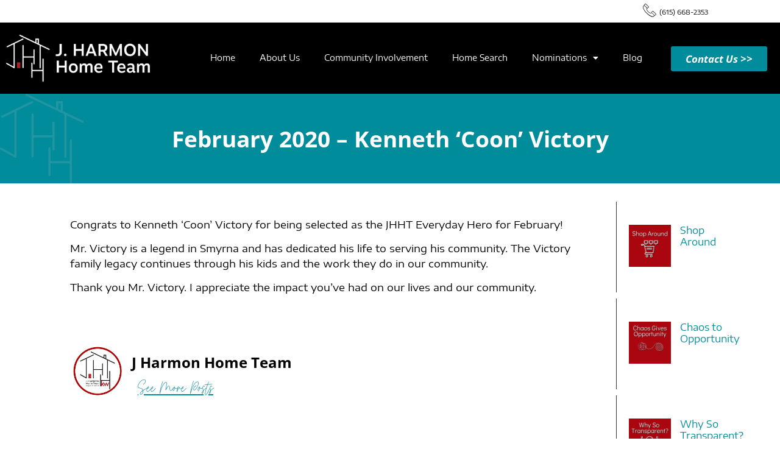

--- FILE ---
content_type: text/css
request_url: https://jharmonhometeam.com/wp-content/uploads/elementor/css/post-10.css?ver=1754948806
body_size: 302
content:
.elementor-kit-10{--e-global-color-primary:#008C9A;--e-global-color-secondary:#F2F7FC;--e-global-color-text:#000000;--e-global-color-accent:#00000029;--e-global-color-aaf427d:#333333;--e-global-color-93a2f21:#008C9A9C;--e-global-color-548d26d:#008C9A;--e-global-color-4f0177d:#FFFFFF;--e-global-color-2a786f5:#008C9A;--e-global-color-32aa813:#008C9A;--e-global-typography-primary-font-family:"Open Sans";--e-global-typography-primary-font-weight:bold;--e-global-typography-secondary-font-family:"MoonTime";--e-global-typography-secondary-font-weight:400;--e-global-typography-text-font-family:"Encode Sans Expanded";--e-global-typography-text-font-weight:400;--e-global-typography-accent-font-family:"Kanit";--e-global-typography-accent-font-weight:500;color:var( --e-global-color-text );font-family:"Encode Sans Expanded", Sans-serif;font-size:15px;font-weight:400;line-height:1.7em;}.elementor-kit-10 button,.elementor-kit-10 input[type="button"],.elementor-kit-10 input[type="submit"],.elementor-kit-10 .elementor-button{background-color:var( --e-global-color-primary );color:var( --e-global-color-secondary );}.elementor-kit-10 button:hover,.elementor-kit-10 button:focus,.elementor-kit-10 input[type="button"]:hover,.elementor-kit-10 input[type="button"]:focus,.elementor-kit-10 input[type="submit"]:hover,.elementor-kit-10 input[type="submit"]:focus,.elementor-kit-10 .elementor-button:hover,.elementor-kit-10 .elementor-button:focus{background-color:var( --e-global-color-text );color:var( --e-global-color-secondary );}.elementor-kit-10 e-page-transition{background-color:#FFBC7D;}.elementor-kit-10 h1{color:var( --e-global-color-text );font-family:"Open Sans", Sans-serif;font-size:40px;font-weight:bold;}.elementor-kit-10 h2{color:var( --e-global-color-4f0177d );font-family:"Open Sans", Sans-serif;font-size:40px;font-weight:bold;}.elementor-kit-10 h3{color:var( --e-global-color-text );font-family:"Open Sans", Sans-serif;font-size:30px;font-weight:bold;}.elementor-kit-10 h4{color:#000000;font-family:"Encode Sans Expanded", Sans-serif;font-size:15px;line-height:1.7em;}.elementor-section.elementor-section-boxed > .elementor-container{max-width:1140px;}.e-con{--container-max-width:1140px;}.elementor-widget:not(:last-child){margin-block-end:20px;}.elementor-element{--widgets-spacing:20px 20px;--widgets-spacing-row:20px;--widgets-spacing-column:20px;}{}h1.entry-title{display:var(--page-title-display);}@media(max-width:1024px){.elementor-section.elementor-section-boxed > .elementor-container{max-width:1024px;}.e-con{--container-max-width:1024px;}}@media(max-width:767px){.elementor-section.elementor-section-boxed > .elementor-container{max-width:767px;}.e-con{--container-max-width:767px;}}/* Start Custom Fonts CSS */@font-face {
	font-family: 'MoonTime';
	font-style: normal;
	font-weight: normal;
	font-display: auto;
	src: url('https://jharmonhometeam.com/wp-content/uploads/2021/05/font.eot');
	src: url('https://jharmonhometeam.com/wp-content/uploads/2021/05/font.eot?#iefix') format('embedded-opentype'),
		url('https://jharmonhometeam.com/wp-content/uploads/2021/05/font.woff2') format('woff2'),
		url('https://jharmonhometeam.com/wp-content/uploads/2021/05/font.woff') format('woff'),
		url('https://jharmonhometeam.com/wp-content/uploads/2021/05/font.ttf') format('truetype'),
		url('https://jharmonhometeam.com/wp-content/uploads/2021/05/font.svg#MoonTime') format('svg');
}
/* End Custom Fonts CSS */

--- FILE ---
content_type: text/css
request_url: https://jharmonhometeam.com/wp-content/uploads/elementor/css/post-35.css?ver=1754948806
body_size: 891
content:
.elementor-35 .elementor-element.elementor-element-78d9794{margin-top:-5px;margin-bottom:-5px;padding:0px 0px 0px 0px;}.elementor-35 .elementor-element.elementor-element-60b2399 > .elementor-element-populated{margin:0px 0px 0px 0px;--e-column-margin-right:0px;--e-column-margin-left:0px;padding:0px 0px 0px 0px;}.elementor-35 .elementor-element.elementor-element-ef58756 > .elementor-element-populated{margin:0px 0px 0px 0px;--e-column-margin-right:0px;--e-column-margin-left:0px;padding:0px 0px 0px 0px;}.elementor-35 .elementor-element.elementor-element-3bfdc6d > .elementor-widget-container{margin:10px 0px 0px 0px;padding:0px 0px 0px 0px;}.elementor-35 .elementor-element.elementor-element-3bfdc6d .elementor-icon-box-wrapper{text-align:left;}.elementor-35 .elementor-element.elementor-element-3bfdc6d{--icon-box-icon-margin:5px;}.elementor-35 .elementor-element.elementor-element-3bfdc6d.elementor-view-stacked .elementor-icon{background-color:var( --e-global-color-text );}.elementor-35 .elementor-element.elementor-element-3bfdc6d.elementor-view-framed .elementor-icon, .elementor-35 .elementor-element.elementor-element-3bfdc6d.elementor-view-default .elementor-icon{fill:var( --e-global-color-text );color:var( --e-global-color-text );border-color:var( --e-global-color-text );}.elementor-35 .elementor-element.elementor-element-3bfdc6d .elementor-icon{font-size:22px;}.elementor-35 .elementor-element.elementor-element-3bfdc6d .elementor-icon-box-title, .elementor-35 .elementor-element.elementor-element-3bfdc6d .elementor-icon-box-title a{font-family:"Encode Sans Expanded", Sans-serif;font-size:11px;font-weight:400;}.elementor-35 .elementor-element.elementor-element-3bfdc6d .elementor-icon-box-title{color:var( --e-global-color-text );}.elementor-35 .elementor-element.elementor-element-1fff63e:not(.elementor-motion-effects-element-type-background), .elementor-35 .elementor-element.elementor-element-1fff63e > .elementor-motion-effects-container > .elementor-motion-effects-layer{background-color:var( --e-global-color-text );}.elementor-35 .elementor-element.elementor-element-1fff63e{transition:background 0.3s, border 0.3s, border-radius 0.3s, box-shadow 0.3s;padding:10px 0px 10px 0px;}.elementor-35 .elementor-element.elementor-element-1fff63e > .elementor-background-overlay{transition:background 0.3s, border-radius 0.3s, opacity 0.3s;}.elementor-35 .elementor-element.elementor-element-db378ff > .elementor-widget-container{padding:0px 0px 0px 0px;}.elementor-35 .elementor-element.elementor-element-db378ff img{width:100%;max-width:100%;}.elementor-bc-flex-widget .elementor-35 .elementor-element.elementor-element-75be093.elementor-column .elementor-widget-wrap{align-items:center;}.elementor-35 .elementor-element.elementor-element-75be093.elementor-column.elementor-element[data-element_type="column"] > .elementor-widget-wrap.elementor-element-populated{align-content:center;align-items:center;}.elementor-35 .elementor-element.elementor-element-f173c9f > .elementor-widget-container{margin:0px 0px 0px 0px;padding:0px 0px 0px 0px;}.elementor-35 .elementor-element.elementor-element-f173c9f .elementor-menu-toggle{margin-left:auto;background-color:var( --e-global-color-text );}.elementor-35 .elementor-element.elementor-element-f173c9f .elementor-nav-menu .elementor-item{font-family:"Encode Sans Expanded", Sans-serif;font-size:14px;font-weight:400;}.elementor-35 .elementor-element.elementor-element-f173c9f .elementor-nav-menu--main .elementor-item{color:var( --e-global-color-4f0177d );fill:var( --e-global-color-4f0177d );padding-top:6px;padding-bottom:6px;}.elementor-35 .elementor-element.elementor-element-f173c9f .elementor-nav-menu--main:not(.e--pointer-framed) .elementor-item:before,
					.elementor-35 .elementor-element.elementor-element-f173c9f .elementor-nav-menu--main:not(.e--pointer-framed) .elementor-item:after{background-color:var( --e-global-color-primary );}.elementor-35 .elementor-element.elementor-element-f173c9f .e--pointer-framed .elementor-item:before,
					.elementor-35 .elementor-element.elementor-element-f173c9f .e--pointer-framed .elementor-item:after{border-color:var( --e-global-color-primary );}.elementor-35 .elementor-element.elementor-element-f173c9f .elementor-nav-menu--main:not(.e--pointer-framed) .elementor-item.elementor-item-active:before,
					.elementor-35 .elementor-element.elementor-element-f173c9f .elementor-nav-menu--main:not(.e--pointer-framed) .elementor-item.elementor-item-active:after{background-color:var( --e-global-color-primary );}.elementor-35 .elementor-element.elementor-element-f173c9f .e--pointer-framed .elementor-item.elementor-item-active:before,
					.elementor-35 .elementor-element.elementor-element-f173c9f .e--pointer-framed .elementor-item.elementor-item-active:after{border-color:var( --e-global-color-primary );}.elementor-35 .elementor-element.elementor-element-f173c9f .e--pointer-framed .elementor-item:before{border-width:3px;}.elementor-35 .elementor-element.elementor-element-f173c9f .e--pointer-framed.e--animation-draw .elementor-item:before{border-width:0 0 3px 3px;}.elementor-35 .elementor-element.elementor-element-f173c9f .e--pointer-framed.e--animation-draw .elementor-item:after{border-width:3px 3px 0 0;}.elementor-35 .elementor-element.elementor-element-f173c9f .e--pointer-framed.e--animation-corners .elementor-item:before{border-width:3px 0 0 3px;}.elementor-35 .elementor-element.elementor-element-f173c9f .e--pointer-framed.e--animation-corners .elementor-item:after{border-width:0 3px 3px 0;}.elementor-35 .elementor-element.elementor-element-f173c9f .e--pointer-underline .elementor-item:after,
					 .elementor-35 .elementor-element.elementor-element-f173c9f .e--pointer-overline .elementor-item:before,
					 .elementor-35 .elementor-element.elementor-element-f173c9f .e--pointer-double-line .elementor-item:before,
					 .elementor-35 .elementor-element.elementor-element-f173c9f .e--pointer-double-line .elementor-item:after{height:3px;}.elementor-35 .elementor-element.elementor-element-f173c9f{--e-nav-menu-horizontal-menu-item-margin:calc( 0px / 2 );}.elementor-35 .elementor-element.elementor-element-f173c9f .elementor-nav-menu--main:not(.elementor-nav-menu--layout-horizontal) .elementor-nav-menu > li:not(:last-child){margin-bottom:0px;}.elementor-35 .elementor-element.elementor-element-f173c9f .elementor-nav-menu--dropdown a, .elementor-35 .elementor-element.elementor-element-f173c9f .elementor-menu-toggle{color:var( --e-global-color-4f0177d );fill:var( --e-global-color-4f0177d );}.elementor-35 .elementor-element.elementor-element-f173c9f .elementor-nav-menu--dropdown{background-color:var( --e-global-color-text );}.elementor-35 .elementor-element.elementor-element-f173c9f .elementor-nav-menu--dropdown a:hover,
					.elementor-35 .elementor-element.elementor-element-f173c9f .elementor-nav-menu--dropdown a:focus,
					.elementor-35 .elementor-element.elementor-element-f173c9f .elementor-nav-menu--dropdown a.elementor-item-active,
					.elementor-35 .elementor-element.elementor-element-f173c9f .elementor-nav-menu--dropdown a.highlighted,
					.elementor-35 .elementor-element.elementor-element-f173c9f .elementor-menu-toggle:hover,
					.elementor-35 .elementor-element.elementor-element-f173c9f .elementor-menu-toggle:focus{color:var( --e-global-color-text );}.elementor-35 .elementor-element.elementor-element-f173c9f .elementor-nav-menu--dropdown a:hover,
					.elementor-35 .elementor-element.elementor-element-f173c9f .elementor-nav-menu--dropdown a:focus,
					.elementor-35 .elementor-element.elementor-element-f173c9f .elementor-nav-menu--dropdown a.elementor-item-active,
					.elementor-35 .elementor-element.elementor-element-f173c9f .elementor-nav-menu--dropdown a.highlighted{background-color:var( --e-global-color-4f0177d );}.elementor-35 .elementor-element.elementor-element-f173c9f .elementor-nav-menu--dropdown a.elementor-item-active{color:var( --e-global-color-text );}.elementor-35 .elementor-element.elementor-element-f173c9f .elementor-nav-menu--dropdown .elementor-item, .elementor-35 .elementor-element.elementor-element-f173c9f .elementor-nav-menu--dropdown  .elementor-sub-item{font-family:"Encode Sans Expanded", Sans-serif;font-weight:400;}.elementor-35 .elementor-element.elementor-element-f173c9f div.elementor-menu-toggle{color:var( --e-global-color-4f0177d );}.elementor-35 .elementor-element.elementor-element-f173c9f div.elementor-menu-toggle svg{fill:var( --e-global-color-4f0177d );}.elementor-35 .elementor-element.elementor-element-f173c9f div.elementor-menu-toggle:hover, .elementor-35 .elementor-element.elementor-element-f173c9f div.elementor-menu-toggle:focus{color:var( --e-global-color-primary );}.elementor-35 .elementor-element.elementor-element-f173c9f div.elementor-menu-toggle:hover svg, .elementor-35 .elementor-element.elementor-element-f173c9f div.elementor-menu-toggle:focus svg{fill:var( --e-global-color-primary );}.elementor-bc-flex-widget .elementor-35 .elementor-element.elementor-element-fbeee7b.elementor-column .elementor-widget-wrap{align-items:center;}.elementor-35 .elementor-element.elementor-element-fbeee7b.elementor-column.elementor-element[data-element_type="column"] > .elementor-widget-wrap.elementor-element-populated{align-content:center;align-items:center;}.elementor-35 .elementor-element.elementor-element-18f5cd0 .elementor-button{background-color:var( --e-global-color-primary );font-family:"Open Sans", Sans-serif;font-size:17px;font-weight:bold;font-style:italic;fill:var( --e-global-color-4f0177d );color:var( --e-global-color-4f0177d );}.elementor-35 .elementor-element.elementor-element-18f5cd0 .elementor-button:hover, .elementor-35 .elementor-element.elementor-element-18f5cd0 .elementor-button:focus{background-color:var( --e-global-color-2a786f5 );color:var( --e-global-color-4f0177d );}.elementor-35 .elementor-element.elementor-element-18f5cd0 > .elementor-widget-container{margin:3px 0px 0px 0px;padding:0px 0px 0px 0px;}.elementor-35 .elementor-element.elementor-element-18f5cd0 .elementor-button:hover svg, .elementor-35 .elementor-element.elementor-element-18f5cd0 .elementor-button:focus svg{fill:var( --e-global-color-4f0177d );}.elementor-theme-builder-content-area{height:400px;}.elementor-location-header:before, .elementor-location-footer:before{content:"";display:table;clear:both;}@media(max-width:1024px){.elementor-35 .elementor-element.elementor-element-db378ff img{width:100%;max-width:100%;}.elementor-35 .elementor-element.elementor-element-f173c9f .elementor-nav-menu .elementor-item{font-size:15px;}}@media(min-width:768px){.elementor-35 .elementor-element.elementor-element-60b2399{width:86.404%;}.elementor-35 .elementor-element.elementor-element-ef58756{width:13.292%;}.elementor-35 .elementor-element.elementor-element-9e20957{width:20%;}.elementor-35 .elementor-element.elementor-element-75be093{width:64.664%;}.elementor-35 .elementor-element.elementor-element-fbeee7b{width:15%;}}@media(max-width:1024px) and (min-width:768px){.elementor-35 .elementor-element.elementor-element-60b2399{width:80%;}.elementor-35 .elementor-element.elementor-element-ef58756{width:16%;}}@media(max-width:767px){.elementor-35 .elementor-element.elementor-element-9e20957{width:60%;}.elementor-35 .elementor-element.elementor-element-db378ff{text-align:left;}.elementor-35 .elementor-element.elementor-element-db378ff img{width:65%;}.elementor-35 .elementor-element.elementor-element-75be093{width:40%;}.elementor-35 .elementor-element.elementor-element-f173c9f .elementor-nav-menu--dropdown .elementor-item, .elementor-35 .elementor-element.elementor-element-f173c9f .elementor-nav-menu--dropdown  .elementor-sub-item{font-size:15px;}.elementor-35 .elementor-element.elementor-element-fbeee7b > .elementor-element-populated{padding:0px 10px 0px 10px;}.elementor-35 .elementor-element.elementor-element-18f5cd0 > .elementor-widget-container{margin:0px 0px 0px 0px;}}

--- FILE ---
content_type: text/css
request_url: https://jharmonhometeam.com/wp-content/uploads/elementor/css/post-80.css?ver=1757528660
body_size: 1103
content:
.elementor-80 .elementor-element.elementor-element-ef3c24d:not(.elementor-motion-effects-element-type-background), .elementor-80 .elementor-element.elementor-element-ef3c24d > .elementor-motion-effects-container > .elementor-motion-effects-layer{background-color:var( --e-global-color-4f0177d );}.elementor-80 .elementor-element.elementor-element-ef3c24d{transition:background 0.3s, border 0.3s, border-radius 0.3s, box-shadow 0.3s;padding:050px 0px 050px 0px;}.elementor-80 .elementor-element.elementor-element-ef3c24d > .elementor-background-overlay{transition:background 0.3s, border-radius 0.3s, opacity 0.3s;}.elementor-80 .elementor-element.elementor-element-ef3c24d a{color:var( --e-global-color-4f0177d );}.elementor-80 .elementor-element.elementor-element-ef3c24d a:hover{color:#F5F5F5;}.elementor-bc-flex-widget .elementor-80 .elementor-element.elementor-element-07ae258.elementor-column .elementor-widget-wrap{align-items:center;}.elementor-80 .elementor-element.elementor-element-07ae258.elementor-column.elementor-element[data-element_type="column"] > .elementor-widget-wrap.elementor-element-populated{align-content:center;align-items:center;}.elementor-80 .elementor-element.elementor-element-07ae258.elementor-column > .elementor-widget-wrap{justify-content:center;}.elementor-80 .elementor-element.elementor-element-30392f4 > .elementor-widget-container{margin:0rem 0rem 0rem 0rem;}.elementor-80 .elementor-element.elementor-element-30392f4{text-align:center;font-family:"MoonTime", Sans-serif;font-size:4rem;font-weight:500;}.elementor-80 .elementor-element.elementor-element-95e4d2f{width:100%;max-width:100%;}.elementor-80 .elementor-element.elementor-element-95e4d2f > .elementor-widget-container{margin:0px 0px 0px 0px;padding:0rem 0rem 0rem 0rem;}.elementor-80 .elementor-element.elementor-element-67eb563:not(.elementor-motion-effects-element-type-background), .elementor-80 .elementor-element.elementor-element-67eb563 > .elementor-motion-effects-container > .elementor-motion-effects-layer{background-color:var( --e-global-color-text );}.elementor-80 .elementor-element.elementor-element-67eb563{transition:background 0.3s, border 0.3s, border-radius 0.3s, box-shadow 0.3s;padding:050px 0px 050px 0px;}.elementor-80 .elementor-element.elementor-element-67eb563 > .elementor-background-overlay{transition:background 0.3s, border-radius 0.3s, opacity 0.3s;}.elementor-80 .elementor-element.elementor-element-67eb563 a{color:var( --e-global-color-4f0177d );}.elementor-80 .elementor-element.elementor-element-67eb563 a:hover{color:#F5F5F5;}.elementor-80 .elementor-element.elementor-element-1ad6315 > .elementor-widget-container{padding:015px 0px 0px 015px;}.elementor-80 .elementor-element.elementor-element-1ad6315{font-family:"MoonTime", Sans-serif;font-size:55px;font-weight:400;color:var( --e-global-color-4f0177d );}.elementor-80 .elementor-element.elementor-element-8540790{font-family:"Encode Sans Expanded", Sans-serif;font-size:15px;font-weight:400;color:var( --e-global-color-4f0177d );}.elementor-80 .elementor-element.elementor-element-12835af{width:var( --container-widget-width, 25% );max-width:25%;--container-widget-width:25%;--container-widget-flex-grow:0;text-align:left;}.elementor-80 .elementor-element.elementor-element-12835af > .elementor-widget-container{margin:0px 5px 0px 0px;}.elementor-80 .elementor-element.elementor-element-aaece0e{width:var( --container-widget-width, 26% );max-width:26%;--container-widget-width:26%;--container-widget-flex-grow:0;}.elementor-80 .elementor-element.elementor-element-aaece0e > .elementor-widget-container{margin:0px 0px 0px 5px;}.elementor-80 .elementor-element.elementor-element-17d0669 > .elementor-widget-container{padding:78px 0px 0px 86px;}.elementor-80 .elementor-element.elementor-element-17d0669{font-family:"Encode Sans Expanded", Sans-serif;font-size:15px;font-weight:400;color:var( --e-global-color-4f0177d );}.elementor-80 .elementor-element.elementor-element-07608bc > .elementor-widget-container{padding:15px 15px 20px 15px;}.elementor-80 .elementor-element.elementor-element-07608bc{text-align:right;}.elementor-80 .elementor-element.elementor-element-07608bc img{width:68%;max-width:100%;}.elementor-80 .elementor-element.elementor-element-74a0d3d .elementor-repeater-item-8d764fa.elementor-social-icon{background-color:var( --e-global-color-primary );}.elementor-80 .elementor-element.elementor-element-74a0d3d .elementor-repeater-item-8d764fa.elementor-social-icon i{color:var( --e-global-color-4f0177d );}.elementor-80 .elementor-element.elementor-element-74a0d3d .elementor-repeater-item-8d764fa.elementor-social-icon svg{fill:var( --e-global-color-4f0177d );}.elementor-80 .elementor-element.elementor-element-74a0d3d .elementor-repeater-item-a3082c3.elementor-social-icon{background-color:var( --e-global-color-primary );}.elementor-80 .elementor-element.elementor-element-74a0d3d .elementor-repeater-item-302cf87.elementor-social-icon{background-color:var( --e-global-color-primary );}.elementor-80 .elementor-element.elementor-element-74a0d3d .elementor-repeater-item-3da8e39.elementor-social-icon{background-color:var( --e-global-color-primary );}.elementor-80 .elementor-element.elementor-element-74a0d3d{--grid-template-columns:repeat(0, auto);--icon-size:18px;--grid-column-gap:8px;--grid-row-gap:0px;}.elementor-80 .elementor-element.elementor-element-74a0d3d .elementor-widget-container{text-align:right;}.elementor-80 .elementor-element.elementor-element-74a0d3d > .elementor-widget-container{margin:-28px 0px 0px 0px;padding:0px 0px 0px 0px;}.elementor-80 .elementor-element.elementor-element-74a0d3d .elementor-social-icon{background-color:var( --e-global-color-primary );}.elementor-80 .elementor-element.elementor-element-74a0d3d .elementor-social-icon i{color:var( --e-global-color-4f0177d );}.elementor-80 .elementor-element.elementor-element-74a0d3d .elementor-social-icon svg{fill:var( --e-global-color-4f0177d );}.elementor-80 .elementor-element.elementor-element-c332fc2:not(.elementor-motion-effects-element-type-background), .elementor-80 .elementor-element.elementor-element-c332fc2 > .elementor-motion-effects-container > .elementor-motion-effects-layer{background-color:var( --e-global-color-text );}.elementor-80 .elementor-element.elementor-element-c332fc2{transition:background 0.3s, border 0.3s, border-radius 0.3s, box-shadow 0.3s;padding:050px 0px 050px 0px;}.elementor-80 .elementor-element.elementor-element-c332fc2 > .elementor-background-overlay{transition:background 0.3s, border-radius 0.3s, opacity 0.3s;}.elementor-80 .elementor-element.elementor-element-c332fc2 a{color:var( --e-global-color-4f0177d );}.elementor-80 .elementor-element.elementor-element-c332fc2 a:hover{color:#F5F5F5;}.elementor-80 .elementor-element.elementor-element-bebd7a0 > .elementor-container > .elementor-column > .elementor-widget-wrap{align-content:center;align-items:center;}.elementor-80 .elementor-element.elementor-element-9211a09 > .elementor-widget-container{padding:015px 0px 0px 015px;}.elementor-80 .elementor-element.elementor-element-9211a09{font-family:"MoonTime", Sans-serif;font-size:55px;font-weight:400;color:var( --e-global-color-4f0177d );}.elementor-80 .elementor-element.elementor-element-9532fe8 > .elementor-widget-container{padding:15px 15px 20px 15px;}.elementor-80 .elementor-element.elementor-element-9532fe8 img{width:100%;max-width:100%;}.elementor-80 .elementor-element.elementor-element-251f2f5{font-family:"Encode Sans Expanded", Sans-serif;font-size:17px;font-weight:400;color:var( --e-global-color-4f0177d );}.elementor-80 .elementor-element.elementor-element-80336b8 .elementor-repeater-item-8d764fa.elementor-social-icon{background-color:#FFFFFF00;}.elementor-80 .elementor-element.elementor-element-80336b8 .elementor-repeater-item-a3082c3.elementor-social-icon{background-color:#02010100;}.elementor-80 .elementor-element.elementor-element-80336b8 .elementor-repeater-item-302cf87.elementor-social-icon{background-color:#02010100;}.elementor-80 .elementor-element.elementor-element-80336b8 .elementor-repeater-item-3da8e39.elementor-social-icon{background-color:#33333300;}.elementor-80 .elementor-element.elementor-element-80336b8{--grid-template-columns:repeat(0, auto);--grid-column-gap:0px;--grid-row-gap:0px;}.elementor-80 .elementor-element.elementor-element-80336b8 .elementor-widget-container{text-align:left;}.elementor-80 .elementor-element.elementor-element-80336b8 > .elementor-widget-container{margin:-28px 0px 0px 0px;padding:0px 0px 0px 0px;}.elementor-80 .elementor-element.elementor-element-fb32222 > .elementor-widget-container{padding:78px 0px 0px 86px;}.elementor-80 .elementor-element.elementor-element-fb32222{font-family:"Encode Sans Expanded", Sans-serif;font-size:17px;font-weight:400;color:var( --e-global-color-4f0177d );}.elementor-80 .elementor-element.elementor-element-0c10f6b:not(.elementor-motion-effects-element-type-background), .elementor-80 .elementor-element.elementor-element-0c10f6b > .elementor-motion-effects-container > .elementor-motion-effects-layer{background-color:var( --e-global-color-text );}.elementor-80 .elementor-element.elementor-element-0c10f6b{transition:background 0.3s, border 0.3s, border-radius 0.3s, box-shadow 0.3s;}.elementor-80 .elementor-element.elementor-element-0c10f6b > .elementor-background-overlay{transition:background 0.3s, border-radius 0.3s, opacity 0.3s;}.elementor-80 .elementor-element.elementor-element-e3d103e{text-align:center;color:var( --e-global-color-4f0177d );}.elementor-80 .elementor-element.elementor-element-e3d103e a{color:var( --e-global-color-primary );}.elementor-theme-builder-content-area{height:400px;}.elementor-location-header:before, .elementor-location-footer:before{content:"";display:table;clear:both;}@media(max-width:1024px){.elementor-80 .elementor-element.elementor-element-17d0669 > .elementor-widget-container{padding:180px 0px 0px 010px;}.elementor-80 .elementor-element.elementor-element-c332fc2{padding:020px 0px 020px 0px;}.elementor-80 .elementor-element.elementor-element-9211a09{text-align:center;}.elementor-80 .elementor-element.elementor-element-9532fe8 img{width:32%;max-width:100%;}.elementor-80 .elementor-element.elementor-element-aaf47b9 img{width:20%;}.elementor-80 .elementor-element.elementor-element-251f2f5 > .elementor-widget-container{padding:0px 0px 0px 0px;}.elementor-80 .elementor-element.elementor-element-251f2f5{text-align:center;}.elementor-80 .elementor-element.elementor-element-80336b8 .elementor-widget-container{text-align:center;}.elementor-80 .elementor-element.elementor-element-80336b8 > .elementor-widget-container{margin:-18px 0px 0px 0px;padding:0px 0px 0px 0px;}.elementor-80 .elementor-element.elementor-element-fb32222 > .elementor-widget-container{padding:0px 0px 0px 010px;}.elementor-80 .elementor-element.elementor-element-fb32222{text-align:center;}}@media(max-width:767px){.elementor-80 .elementor-element.elementor-element-30392f4{font-size:3.5rem;line-height:1em;}.elementor-80 .elementor-element.elementor-element-bf1c1da{width:100%;}.elementor-80 .elementor-element.elementor-element-bf1c1da.elementor-column > .elementor-widget-wrap{justify-content:center;}.elementor-80 .elementor-element.elementor-element-1ad6315{text-align:center;}.elementor-80 .elementor-element.elementor-element-8540790 > .elementor-widget-container{padding:0px 05px 0px 05px;}.elementor-80 .elementor-element.elementor-element-8540790{text-align:center;}.elementor-80 .elementor-element.elementor-element-12835af{text-align:center;}.elementor-80 .elementor-element.elementor-element-3356631{width:100%;}.elementor-80 .elementor-element.elementor-element-17d0669 > .elementor-widget-container{margin:-5px 0px 0px 0px;padding:0px 05px 0px 05px;}.elementor-80 .elementor-element.elementor-element-17d0669{text-align:center;}.elementor-80 .elementor-element.elementor-element-2650c70{width:100%;}.elementor-80 .elementor-element.elementor-element-07608bc{text-align:center;}.elementor-80 .elementor-element.elementor-element-07608bc img{width:29%;max-width:100%;}.elementor-80 .elementor-element.elementor-element-74a0d3d .elementor-widget-container{text-align:center;}.elementor-80 .elementor-element.elementor-element-74a0d3d > .elementor-widget-container{margin:0px 0px 0px 0px;}.elementor-80 .elementor-element.elementor-element-9532fe8 img{width:29%;max-width:100%;}.elementor-80 .elementor-element.elementor-element-251f2f5 > .elementor-widget-container{padding:0px 05px 0px 05px;}.elementor-80 .elementor-element.elementor-element-80336b8 .elementor-widget-container{text-align:center;}.elementor-80 .elementor-element.elementor-element-fb32222 > .elementor-widget-container{margin:-5px 0px 0px 0px;padding:0px 05px 0px 05px;}}@media(min-width:768px){.elementor-80 .elementor-element.elementor-element-bf1c1da{width:33.42%;}.elementor-80 .elementor-element.elementor-element-3356631{width:37.557%;}.elementor-80 .elementor-element.elementor-element-2650c70{width:28.328%;}}/* Start Custom Fonts CSS */@font-face {
	font-family: 'MoonTime';
	font-style: normal;
	font-weight: normal;
	font-display: auto;
	src: url('https://jharmonhometeam.com/wp-content/uploads/2021/05/font.eot');
	src: url('https://jharmonhometeam.com/wp-content/uploads/2021/05/font.eot?#iefix') format('embedded-opentype'),
		url('https://jharmonhometeam.com/wp-content/uploads/2021/05/font.woff2') format('woff2'),
		url('https://jharmonhometeam.com/wp-content/uploads/2021/05/font.woff') format('woff'),
		url('https://jharmonhometeam.com/wp-content/uploads/2021/05/font.ttf') format('truetype'),
		url('https://jharmonhometeam.com/wp-content/uploads/2021/05/font.svg#MoonTime') format('svg');
}
/* End Custom Fonts CSS */

--- FILE ---
content_type: text/css
request_url: https://jharmonhometeam.com/wp-content/uploads/elementor/css/post-632.css?ver=1754949195
body_size: 769
content:
.elementor-632 .elementor-element.elementor-element-dca2924 a{color:var( --e-global-color-primary );}.elementor-632 .elementor-element.elementor-element-dca2924 a:hover{color:var( --e-global-color-93a2f21 );}.elementor-632 .elementor-element.elementor-element-dca2924{padding:0px 0px 050px 0px;}.elementor-632 .elementor-element.elementor-element-7e81417 > .elementor-widget-container{background-color:var( --e-global-color-548d26d );background-image:url("https://jharmonhometeam.com/wp-content/uploads/2021/05/Group-128@2x.png");padding:55px 0px 55px 0px;background-position:center left;background-repeat:no-repeat;background-size:contain;}.elementor-632 .elementor-element.elementor-element-7e81417.ha-has-bg-overlay:hover > .elementor-widget-container::before{transition:background 0.3s;}.elementor-632 .elementor-element.elementor-element-7e81417{text-align:center;}.elementor-632 .elementor-element.elementor-element-7e81417 .elementor-heading-title{font-family:"Open Sans", Sans-serif;font-size:37px;font-weight:bold;color:var( --e-global-color-4f0177d );}.elementor-632 .elementor-element.elementor-element-4b2c5ef a{color:var( --e-global-color-primary );}.elementor-632 .elementor-element.elementor-element-4b2c5ef a:hover{color:var( --e-global-color-2a786f5 );}.elementor-632 .elementor-element.elementor-element-44b242d > .elementor-widget-container{padding:025px 035px 0px 035px;}.elementor-632 .elementor-element.elementor-element-44b242d{color:var( --e-global-color-text );font-family:"Encode Sans Expanded", Sans-serif;font-size:17px;font-weight:400;}.elementor-632 .elementor-element.elementor-element-0bb8a61 > .elementor-widget-container{padding:050px 040px 050px 040px;}.elementor-632 .elementor-element.elementor-element-0bb8a61 .elementor-author-box__avatar img{width:80px;height:80px;}body.rtl .elementor-632 .elementor-element.elementor-element-0bb8a61.elementor-author-box--layout-image-left .elementor-author-box__avatar,
					 body:not(.rtl) .elementor-632 .elementor-element.elementor-element-0bb8a61:not(.elementor-author-box--layout-image-above) .elementor-author-box__avatar{margin-right:16px;margin-left:0;}body:not(.rtl) .elementor-632 .elementor-element.elementor-element-0bb8a61.elementor-author-box--layout-image-right .elementor-author-box__avatar,
					 body.rtl .elementor-632 .elementor-element.elementor-element-0bb8a61:not(.elementor-author-box--layout-image-above) .elementor-author-box__avatar{margin-left:16px;margin-right:0;}.elementor-632 .elementor-element.elementor-element-0bb8a61.elementor-author-box--layout-image-above .elementor-author-box__avatar{margin-bottom:16px;}.elementor-632 .elementor-element.elementor-element-0bb8a61 .elementor-author-box__name{color:var( --e-global-color-text );font-family:"Open Sans", Sans-serif;font-size:24px;font-weight:bold;}.elementor-632 .elementor-element.elementor-element-0bb8a61 .elementor-author-box__bio{color:var( --e-global-color-primary );}.elementor-632 .elementor-element.elementor-element-0bb8a61 .elementor-author-box__button{color:var( --e-global-color-primary );border-color:var( --e-global-color-primary );background-color:var( --e-global-color-4f0177d );font-family:"MoonTime", Sans-serif;font-size:27px;font-weight:400;text-decoration:underline;border-width:0px;padding:0px 0px 0px 10px;}.elementor-632 .elementor-element.elementor-element-ce467c2 .ha-post-list .ha-post-list-item a{padding:38px 0px 42px 20px;}.elementor-632 .elementor-element.elementor-element-ce467c2 .ha-post-list .ha-post-list-item{border-style:solid;border-width:0px 0px 0px 1px;border-color:var( --e-global-color-aaf427d );}.elementor-632 .elementor-element.elementor-element-ce467c2 .ha-post-list-title{font-family:"Encode Sans Expanded", Sans-serif;font-size:16px;font-weight:400;color:var( --e-global-color-primary );}.elementor-632 .elementor-element.elementor-element-ce467c2 .ha-post-list-item a img{width:69px;}.elementor-632 .elementor-element.elementor-element-64891b7 > .elementor-container > .elementor-column > .elementor-widget-wrap{align-content:center;align-items:center;}.elementor-632 .elementor-element.elementor-element-64891b7{padding:0px 40px 0px 040px;}.elementor-632 .elementor-element.elementor-element-79d6025 .elementor-button{background-color:var( --e-global-color-primary );font-family:"Open Sans", Sans-serif;font-size:21px;font-weight:bold;font-style:italic;fill:var( --e-global-color-4f0177d );color:var( --e-global-color-4f0177d );}.elementor-632 .elementor-element.elementor-element-79d6025 .elementor-button:hover, .elementor-632 .elementor-element.elementor-element-79d6025 .elementor-button:focus{background-color:var( --e-global-color-2a786f5 );color:var( --e-global-color-4f0177d );}.elementor-632 .elementor-element.elementor-element-79d6025 > .elementor-widget-container{margin:0px 0px 0px 0px;padding:0px 0px 0px 0px;}.elementor-632 .elementor-element.elementor-element-79d6025 .elementor-button:hover svg, .elementor-632 .elementor-element.elementor-element-79d6025 .elementor-button:focus svg{fill:var( --e-global-color-4f0177d );}.elementor-632 .elementor-element.elementor-element-848e329 .elementor-button{background-color:var( --e-global-color-4f0177d );font-family:"Open Sans", Sans-serif;font-size:21px;font-weight:bold;font-style:italic;fill:var( --e-global-color-primary );color:var( --e-global-color-primary );border-style:solid;border-width:3px 3px 3px 3px;border-color:var( --e-global-color-primary );}.elementor-632 .elementor-element.elementor-element-848e329 .elementor-button:hover, .elementor-632 .elementor-element.elementor-element-848e329 .elementor-button:focus{background-color:var( --e-global-color-4f0177d );color:var( --e-global-color-2a786f5 );border-color:var( --e-global-color-2a786f5 );}.elementor-632 .elementor-element.elementor-element-848e329 > .elementor-widget-container{padding:0px 0px 0px 0px;}.elementor-632 .elementor-element.elementor-element-848e329 .elementor-button:hover svg, .elementor-632 .elementor-element.elementor-element-848e329 .elementor-button:focus svg{fill:var( --e-global-color-2a786f5 );}.elementor-632 .elementor-element.elementor-element-c3f940f .elementor-button{background-color:var( --e-global-color-primary );font-family:"Open Sans", Sans-serif;font-size:21px;font-weight:bold;font-style:italic;fill:var( --e-global-color-4f0177d );color:var( --e-global-color-4f0177d );}.elementor-632 .elementor-element.elementor-element-c3f940f .elementor-button:hover, .elementor-632 .elementor-element.elementor-element-c3f940f .elementor-button:focus{background-color:var( --e-global-color-2a786f5 );color:var( --e-global-color-4f0177d );}.elementor-632 .elementor-element.elementor-element-c3f940f > .elementor-widget-container{margin:0px 0px 0px 0px;padding:0px 0px 0px 0px;}.elementor-632 .elementor-element.elementor-element-c3f940f .elementor-button:hover svg, .elementor-632 .elementor-element.elementor-element-c3f940f .elementor-button:focus svg{fill:var( --e-global-color-4f0177d );}@media(min-width:768px){.elementor-632 .elementor-element.elementor-element-a000750{width:81.667%;}.elementor-632 .elementor-element.elementor-element-990558e{width:18.247%;}.elementor-632 .elementor-element.elementor-element-37ae8a4{width:37.33%;}.elementor-632 .elementor-element.elementor-element-b5c313f{width:24.655%;}.elementor-632 .elementor-element.elementor-element-3f6e7e1{width:37.347%;}}/* Start Custom Fonts CSS */@font-face {
	font-family: 'MoonTime';
	font-style: normal;
	font-weight: normal;
	font-display: auto;
	src: url('https://jharmonhometeam.com/wp-content/uploads/2021/05/font.eot');
	src: url('https://jharmonhometeam.com/wp-content/uploads/2021/05/font.eot?#iefix') format('embedded-opentype'),
		url('https://jharmonhometeam.com/wp-content/uploads/2021/05/font.woff2') format('woff2'),
		url('https://jharmonhometeam.com/wp-content/uploads/2021/05/font.woff') format('woff'),
		url('https://jharmonhometeam.com/wp-content/uploads/2021/05/font.ttf') format('truetype'),
		url('https://jharmonhometeam.com/wp-content/uploads/2021/05/font.svg#MoonTime') format('svg');
}
/* End Custom Fonts CSS */

--- FILE ---
content_type: text/css
request_url: https://jharmonhometeam.com/wp-content/uploads/elementor/css/post-1641.css?ver=1760981990
body_size: 363
content:
.elementor-1641 .elementor-element.elementor-element-fd91505:not(.elementor-motion-effects-element-type-background), .elementor-1641 .elementor-element.elementor-element-fd91505 > .elementor-motion-effects-container > .elementor-motion-effects-layer{background-color:var( --e-global-color-4f0177d );}.elementor-1641 .elementor-element.elementor-element-fd91505{transition:background 0.3s, border 0.3s, border-radius 0.3s, box-shadow 0.3s;}.elementor-1641 .elementor-element.elementor-element-fd91505 > .elementor-background-overlay{transition:background 0.3s, border-radius 0.3s, opacity 0.3s;}.elementor-1641 .elementor-element.elementor-element-e0f3fc2 > .elementor-widget-container{padding:020px 020px 020px 020px;}.elementor-1641 .elementor-element.elementor-element-e0f3fc2 .elementor-field-group{padding-right:calc( 10px/2 );padding-left:calc( 10px/2 );margin-bottom:21px;}.elementor-1641 .elementor-element.elementor-element-e0f3fc2 .elementor-form-fields-wrapper{margin-left:calc( -10px/2 );margin-right:calc( -10px/2 );margin-bottom:-21px;}.elementor-1641 .elementor-element.elementor-element-e0f3fc2 .elementor-field-group.recaptcha_v3-bottomleft, .elementor-1641 .elementor-element.elementor-element-e0f3fc2 .elementor-field-group.recaptcha_v3-bottomright{margin-bottom:0;}body.rtl .elementor-1641 .elementor-element.elementor-element-e0f3fc2 .elementor-labels-inline .elementor-field-group > label{padding-left:5px;}body:not(.rtl) .elementor-1641 .elementor-element.elementor-element-e0f3fc2 .elementor-labels-inline .elementor-field-group > label{padding-right:5px;}body .elementor-1641 .elementor-element.elementor-element-e0f3fc2 .elementor-labels-above .elementor-field-group > label{padding-bottom:5px;}.elementor-1641 .elementor-element.elementor-element-e0f3fc2 .elementor-field-group > label, .elementor-1641 .elementor-element.elementor-element-e0f3fc2 .elementor-field-subgroup label{color:var( --e-global-color-primary );}.elementor-1641 .elementor-element.elementor-element-e0f3fc2 .elementor-field-group > label{font-family:"Encode Sans Expanded", Sans-serif;font-size:17px;font-weight:400;}.elementor-1641 .elementor-element.elementor-element-e0f3fc2 .elementor-field-type-html{padding-bottom:0px;}.elementor-1641 .elementor-element.elementor-element-e0f3fc2 .elementor-field-group .elementor-field, .elementor-1641 .elementor-element.elementor-element-e0f3fc2 .elementor-field-subgroup label{font-family:"Encode Sans Expanded", Sans-serif;font-size:17px;font-weight:400;}.elementor-1641 .elementor-element.elementor-element-e0f3fc2 .elementor-field-group .elementor-field:not(.elementor-select-wrapper){background-color:#F5F5F5;border-color:var( --e-global-color-text );border-width:1px 1px 1px 1px;}.elementor-1641 .elementor-element.elementor-element-e0f3fc2 .elementor-field-group .elementor-select-wrapper select{background-color:#F5F5F5;border-color:var( --e-global-color-text );border-width:1px 1px 1px 1px;}.elementor-1641 .elementor-element.elementor-element-e0f3fc2 .elementor-field-group .elementor-select-wrapper::before{color:var( --e-global-color-text );}.elementor-1641 .elementor-element.elementor-element-e0f3fc2 .elementor-button{font-family:"Open Sans", Sans-serif;font-size:19px;font-weight:bold;}.elementor-1641 .elementor-element.elementor-element-e0f3fc2 .e-form__buttons__wrapper__button-next{background-color:var( --e-global-color-primary );color:#ffffff;}.elementor-1641 .elementor-element.elementor-element-e0f3fc2 .elementor-button[type="submit"]{background-color:var( --e-global-color-primary );color:#ffffff;}.elementor-1641 .elementor-element.elementor-element-e0f3fc2 .elementor-button[type="submit"] svg *{fill:#ffffff;}.elementor-1641 .elementor-element.elementor-element-e0f3fc2 .e-form__buttons__wrapper__button-previous{background-color:var( --e-global-color-2a786f5 );color:#ffffff;}.elementor-1641 .elementor-element.elementor-element-e0f3fc2 .e-form__buttons__wrapper__button-next:hover{background-color:var( --e-global-color-2a786f5 );color:#ffffff;}.elementor-1641 .elementor-element.elementor-element-e0f3fc2 .elementor-button[type="submit"]:hover{background-color:var( --e-global-color-2a786f5 );color:#ffffff;}.elementor-1641 .elementor-element.elementor-element-e0f3fc2 .elementor-button[type="submit"]:hover svg *{fill:#ffffff;}.elementor-1641 .elementor-element.elementor-element-e0f3fc2 .e-form__buttons__wrapper__button-previous:hover{color:#ffffff;}.elementor-1641 .elementor-element.elementor-element-e0f3fc2{--e-form-steps-indicators-spacing:20px;--e-form-steps-indicator-padding:30px;--e-form-steps-indicator-inactive-secondary-color:#ffffff;--e-form-steps-indicator-active-secondary-color:#ffffff;--e-form-steps-indicator-completed-secondary-color:#ffffff;--e-form-steps-divider-width:1px;--e-form-steps-divider-gap:10px;}#elementor-popup-modal-1641{background-color:rgba(0,0,0,.8);justify-content:center;align-items:center;pointer-events:all;}#elementor-popup-modal-1641 .dialog-message{width:640px;height:auto;}#elementor-popup-modal-1641 .dialog-close-button{display:flex;}#elementor-popup-modal-1641 .dialog-widget-content{box-shadow:2px 8px 23px 3px rgba(0,0,0,0.2);}

--- FILE ---
content_type: text/css
request_url: https://jharmonhometeam.com/wp-content/uploads/elementor/css/post-1744.css?ver=1754949195
body_size: 306
content:
.elementor-1744 .elementor-element.elementor-element-ac3398f > .elementor-widget-container{padding:040px 0px 0px 0px;}.elementor-1744 .elementor-element.elementor-element-ac3398f{text-align:center;}.elementor-1744 .elementor-element.elementor-element-d9697d8 > .elementor-widget-container{padding:20px 030px 030px 030px;}.elementor-1744 .elementor-element.elementor-element-d9697d8 .elementor-field-group{padding-right:calc( 13px/2 );padding-left:calc( 13px/2 );margin-bottom:26px;}.elementor-1744 .elementor-element.elementor-element-d9697d8 .elementor-form-fields-wrapper{margin-left:calc( -13px/2 );margin-right:calc( -13px/2 );margin-bottom:-26px;}.elementor-1744 .elementor-element.elementor-element-d9697d8 .elementor-field-group.recaptcha_v3-bottomleft, .elementor-1744 .elementor-element.elementor-element-d9697d8 .elementor-field-group.recaptcha_v3-bottomright{margin-bottom:0;}body.rtl .elementor-1744 .elementor-element.elementor-element-d9697d8 .elementor-labels-inline .elementor-field-group > label{padding-left:0px;}body:not(.rtl) .elementor-1744 .elementor-element.elementor-element-d9697d8 .elementor-labels-inline .elementor-field-group > label{padding-right:0px;}body .elementor-1744 .elementor-element.elementor-element-d9697d8 .elementor-labels-above .elementor-field-group > label{padding-bottom:0px;}.elementor-1744 .elementor-element.elementor-element-d9697d8 .elementor-field-type-html{padding-bottom:0px;}.elementor-1744 .elementor-element.elementor-element-d9697d8 .elementor-field-group .elementor-field{color:var( --e-global-color-primary );}.elementor-1744 .elementor-element.elementor-element-d9697d8 .elementor-field-group .elementor-field, .elementor-1744 .elementor-element.elementor-element-d9697d8 .elementor-field-subgroup label{font-family:"Encode Sans Expanded", Sans-serif;font-size:17px;font-weight:400;}.elementor-1744 .elementor-element.elementor-element-d9697d8 .elementor-field-group .elementor-field:not(.elementor-select-wrapper){background-color:#ffffff;border-width:1px 1px 1px 1px;}.elementor-1744 .elementor-element.elementor-element-d9697d8 .elementor-field-group .elementor-select-wrapper select{background-color:#ffffff;border-width:1px 1px 1px 1px;}.elementor-1744 .elementor-element.elementor-element-d9697d8 .elementor-button{font-family:"Open Sans", Sans-serif;font-size:19px;font-weight:bold;}.elementor-1744 .elementor-element.elementor-element-d9697d8 .e-form__buttons__wrapper__button-next{background-color:#A90312;color:#ffffff;}.elementor-1744 .elementor-element.elementor-element-d9697d8 .elementor-button[type="submit"]{background-color:#A90312;color:#ffffff;}.elementor-1744 .elementor-element.elementor-element-d9697d8 .elementor-button[type="submit"] svg *{fill:#ffffff;}.elementor-1744 .elementor-element.elementor-element-d9697d8 .e-form__buttons__wrapper__button-previous{color:#ffffff;}.elementor-1744 .elementor-element.elementor-element-d9697d8 .e-form__buttons__wrapper__button-next:hover{background-color:var( --e-global-color-2a786f5 );color:#ffffff;}.elementor-1744 .elementor-element.elementor-element-d9697d8 .elementor-button[type="submit"]:hover{background-color:var( --e-global-color-2a786f5 );color:#ffffff;}.elementor-1744 .elementor-element.elementor-element-d9697d8 .elementor-button[type="submit"]:hover svg *{fill:#ffffff;}.elementor-1744 .elementor-element.elementor-element-d9697d8 .e-form__buttons__wrapper__button-previous:hover{color:#ffffff;}.elementor-1744 .elementor-element.elementor-element-d9697d8{--e-form-steps-indicators-spacing:20px;--e-form-steps-indicator-padding:30px;--e-form-steps-indicator-inactive-secondary-color:#ffffff;--e-form-steps-indicator-active-secondary-color:#ffffff;--e-form-steps-indicator-completed-secondary-color:#ffffff;--e-form-steps-divider-width:1px;--e-form-steps-divider-gap:10px;}#elementor-popup-modal-1744{background-color:rgba(0,0,0,.8);justify-content:center;align-items:center;pointer-events:all;}#elementor-popup-modal-1744 .dialog-message{width:640px;height:auto;}#elementor-popup-modal-1744 .dialog-close-button{display:flex;}#elementor-popup-modal-1744 .dialog-widget-content{box-shadow:2px 8px 23px 3px rgba(0,0,0,0.2);}@media(max-width:767px){.elementor-1744 .elementor-element.elementor-element-d9697d8 > .elementor-widget-container{margin:0px 0px 0px 0px;padding:50px 0px 0px 0px;}}